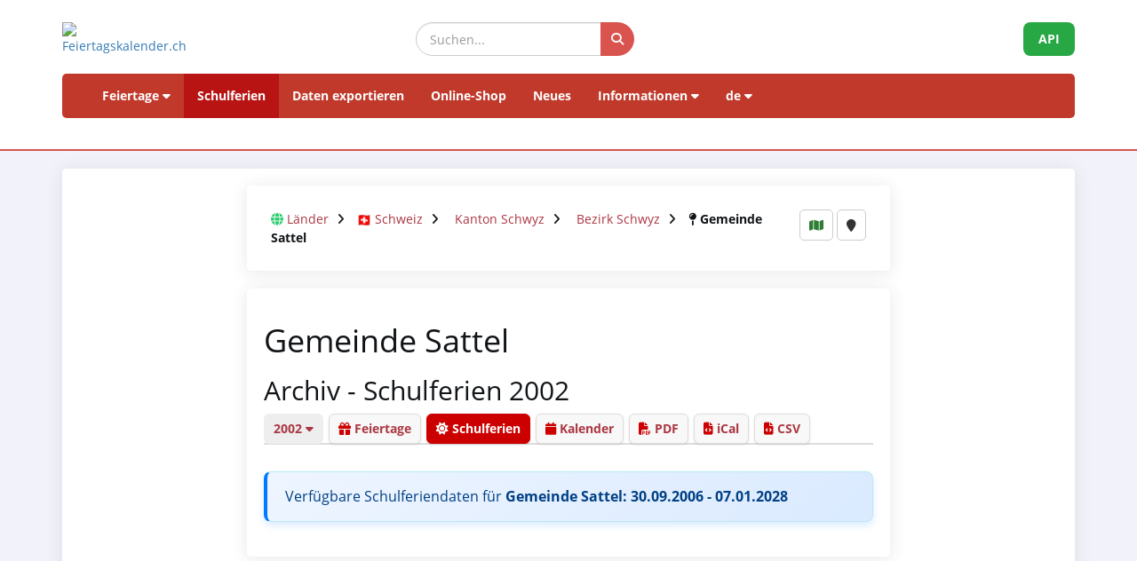

--- FILE ---
content_type: text/html; charset=UTF-8
request_url: https://feiertagskalender.ch/ferien.php?geo=1685&jahr=2002&klasse=0
body_size: 5373
content:
<!DOCTYPE html>
<html lang="de">

<head>

    <meta charset="utf-8">
    <meta http-equiv="X-UA-Compatible" content="IE=edge">
    <meta name="viewport" content="width=device-width, initial-scale=1">
<title>Schulferien Gemeinde Sattel 2002</title>
		
	<meta name="googlebot" content="index, follow"/>
	<meta name="robots" content="index, follow"/>	
	<meta name="description" content="Die Datenquelle mit Feiertagen und Schulferien, seit 2003"/>
	<meta name="author" content="psc Informatik, CH-Arch">
	<meta name="publisher" content="psc Informatik, CH-Arch">
	<meta name="revisit-after" content="14 days">
    <meta name="theme-color" content="#ffffff">
	<link rel="apple-touch-icon" sizes="180x180" href="/favicon/apple-touch-icon.png">
	<link rel="icon" type="image/png" sizes="32x32" href="/favicon/favicon-32x32.png">
	<link rel="icon" type="image/png" sizes="16x16" href="/favicon/favicon-16x16.png">
    <link rel="icon" type="image/png" sizes="192x192"  href="/favicon/android-chrome-192x192.png">
	<link rel="manifest" href="/favicon/site.webmanifest">	
	    <link href="tpl/assets/css/bootstrap.min.css" rel="stylesheet" type="text/css">
	<link href="tpl/assets/fontawesome-free-6.7.2-web/css/all.min.css" rel="stylesheet" type="text/css" >
    <link href="tpl/assets/css/fcal_2025.css" rel="stylesheet" type="text/css">

	<style>
	
	.source-card {
		background: #f9f9f9;
		border-left: 4px solid #cc0000;
		padding: 12px;
		border-radius: 6px;
		margin-bottom: 10px;
		display: flex;
		flex-direction: column;
		gap: 5px;
	}

	.source-title {
		font-weight: bold;
		color: #333;
		font-size: 16px;
	}

	.source-link {
		display: flex;
		align-items: center;
		gap: 6px;
		text-decoration: none;
		color: #cc0000;
		font-size: 14px;
		word-break: break-all;
	}

	.source-link i {
		color: #cc0000;
		font-size: 16px;
	}

	.source-url {
		opacity: 0.8;
	}

	.source-link:hover .source-url {
		text-decoration: underline;
		opacity: 1;
	}
		
		
		
	</style>
</head>

<body>



<script>
												function googleTranslateElementInit() {
												  new google.translate.TranslateElement({
													pageLanguage: 'auto',
													autoDisplay: false,
													gaTrack: true,
													gaId: 'UA-233364-1',
													layout: google.translate.TranslateElement.InlineLayout.SIMPLE
												  }, 'google_translate_element');
												}
							 </script>
							 <script src="//translate.google.com/translate_a/element.js?cb=googleTranslateElementInit"></script>

<div id="header">
    <div class="container">
        <div class="row align-items-center">
            <!-- Logo -->
            <div class="col-xs-6 col-sm-3 logo-container">
                <a href="/index.php?geo=1685&amp;jahr=2002&amp;klasse=0&amp;hl=de">
                    <img id="logo" src="/gfx/logos/fcal_logo_2026_m_slogan.jpg" alt="Feiertagskalender.ch" class="img-responsive">
                </a>
            </div>
			

            <!-- Suchfeld -->
            <div class="col-xs-12 col-sm-5 search-container">
                <form id="main-suche" name="suchform" method="post" action="/suchen.php" class="form-inline">
                    <div class="input-group">
                        <input type="text" class="form-control search-input" placeholder="Suchen..." name="term">
                        <span class="input-group-btn">
                            <button class="btn search-btn" type="submit" title="Suchen">
                                <i class="fa-solid fa-search" style="color:white"></i>
                            </button>
                        </span>
                    </div>
                    <input name="geo" type="hidden" value="1685" />
                    <input name="jahr" type="hidden" value="2002" />
                    <input name="klasse" type="hidden" value="0" />		
                    <input name="hl" type="hidden" value="de" />		
                                    </form>
            </div>

            <!-- API-Button -->
            <div class="col-xs-6 col-sm-4 hidden-print text-right">
                <a href="/api/documentation_d/index.php?hl=de" class="btn api-btn">API</a>
            </div>
        </div>

        <!-- Navigation -->
        <nav class="navbar navbar-default">
            <div class="container-fluid">
                <div class="navbar-header">
                    <button type="button" class="navbar-toggle collapsed" data-toggle="collapse" data-target="#navbar">
                        <span class="sr-only">Navigation ein-/ausblenden</span>
                        <span class="icon-bar"></span>
                        <span class="icon-bar"></span>
                        <span class="icon-bar"></span>
                    </button>
                </div>
                <div id="navbar" class="navbar-collapse collapse">
                    <ul class="nav navbar-nav">
                        <!-- Feiertage -->
                        <li class="dropdown">
                            <a href="#" class="dropdown-toggle" data-toggle="dropdown">Feiertage <i class="fa fa-caret-down"></i></a>
                            <ul class="dropdown-menu">
                                <li><a href="/index.php?geo=1685&amp;jahr=2002&amp;klasse=0"><span><i class="fa-solid fa-map fa-fw"></i> nach Land</span></a></li>
                                <li><a href="/a-z.php?hl=de"><span><i class="fa-solid fa-book fa-fw"></i> Feiertage A-Z</span></a></li>
                                <li><a href="/welttage.php?geo=1685&amp;jahr=2002&amp;klasse=0&amp;hidepast=0"><span><i class="fa-solid fa-globe fa-fw"></i> Internationale Tage</span></a></li>
                                <li><a href="/evangelische.php?geo=1685&amp;jahr=2002&amp;klasse=0"><span><i class="fa-solid fa-cross fa-fw"></i> Evangelische Gedenktage</span></a></li>                           <li><a href="/islamic.php?geo=1685&amp;jahr=2002&amp;klasse=0"><span><i class="fa-solid fa-moon fa-fw"></i> Islamische Feiertage</span></a></li>
                                <li><a href="/hebrew.php?geo=1685&amp;jahr=2002&amp;klasse=0"><span><i class="fa-solid fa-star-of-david fa-fw"></i> Jüdische Feiertage</span></a></li>
								<li><a href="/katholische.php?geo=1685&amp;jahr=2002&amp;klasse=0"><span><i class="fa-solid fa-church fa-fw"></i> Katholische Gedenktage</span></a></li> 
								<li><a href="/orthodoxe.php?geo=1685&amp;jahr=2002&amp;klasse=0"><span><i class="fa-solid fa-hands-praying fa-fw"></i> Orthodoxe Gedenktage</span></a></li>
                            </ul>
                        </li>

                         <li class="active"><a href="/ferien.php?geo=1685&amp;jahr=2002&amp;klasse=0">Schulferien</a></li>
                         <li><a href="/export.php?geo=1685&amp;jahr=2002&amp;klasse=0">Daten exportieren</a></li>
                         <li><a href="/shop.php?geo=1685&amp;jahr=2002&amp;klasse=0">Online-Shop</a></li>
                         <li><a href="/news.php?geo=1685&amp;jahr=2002&amp;klasse=0">Neues</a></li>

                        <!-- Informationen -->
                        <li class="dropdown">
                            <a href="#" class="dropdown-toggle" data-toggle="dropdown">Informationen <i class="fa fa-caret-down"></i></a>
                            <ul class="dropdown-menu">
                                <li><a href="/help.php?geo=1685&amp;jahr=2002&amp;klasse=0"><span><i class="fa-solid fa-life-ring fa-fw"></i> Hilfe</span></a></li>
									<li><a href="/informationen.php?geo=1685&amp;jahr=2002&amp;klasse=0"><span><i class="fa-fw fa-solid fa-info-circle"></i> Alles über...</span></a></li>
                                    <li><a href="/datenstamm.php?geo=1685&amp;jahr=2002&amp;klasse=0"><span><i class="fa-solid fa-fw fa-database"></i> Datenbestand</span></a></li>
                                    <li><a href="/api/documentation_d/index.php"><span><i class="fa-solid fa-bookmark fa-fw"></i> API-Dokumentation</span></a></li>
                                    <li><a href="/faq.php?geo=1685&amp;jahr=2002&amp;klasse=0"><span><i class="fa-fw fa-solid fa-circle-question"></i> Häufig gestellte Fragen</span></a></li>
                                    <li><a href="/kontakt.php?geo=1685&amp;jahr=2002&amp;klasse=0"><span><i class="fa-fw fa-solid fa-envelope"></i> Kontakt</span></a></li>
                            </ul>
                        </li>

                        <!-- Sprachauswahl -->
                        <li class="dropdown">
                            <a href="#" class="dropdown-toggle" data-toggle="dropdown">de <i class="fa fa-caret-down"></i></a>
                            <ul class="dropdown-menu">
                                <li><a href="/ferien.php?geo=1685&amp;jahr=2002&amp;klasse=0&amp;hl=de"><span>Deutsch</span></a></li>
				 					<li><a href="/ferien.php?geo=1685&amp;jahr=2002&amp;klasse=0&amp;hl=en"><span>English</span></a></li>
									<li><a href="/ferien.php?geo=1685&amp;jahr=2002&amp;klasse=0&amp;hl=fr"><span>Français</span></a></li>
									<li><a href="/ferien.php?geo=1685&amp;jahr=2002&amp;klasse=0&amp;hl=it"><span>Italiano</span></a></li>
                                <li>
                                    <div id="google_translate_element"></div>
                                </li>
                            </ul>
                        </li>
                    </ul>
                </div>
            </div>
        </nav>
		<div id="geoFindMe_output"></div>
    </div>
</div>

    <!-- Page Content -->
    <div class="container" id="page-content">
		<div class="well margintop20" id="div_fcal_data">	
			
        <div class="row">
            <div class="col-md-8 col-md-offset-2">  
				
            	<div class="well" id="div_config">
					
					<div id="geobalken" class="hidden-print">
	<div id="geo-list-entries" class="geo-container">
<i class="fa fa-globe"></i> <a href="/ferien.php?jahr=2002&amp;geo=0&amp;klasse=0&amp;hl=de">Länder</a> <i class="fa fa-angle-right geobalken-dist"></i> <img
				  src="https://flagcdn.com/20x15/ch.png"
				  srcset="https://flagcdn.com/40x30/ch.png 2x,
				  https://flagcdn.com/60x45/ch.png 3x"
				  width="16" height="12" alt="CH"> <a href="/ferien.php?jahr=2002&amp;geo=3056&amp;klasse=0&amp;hl=de"> Schweiz</a> <i class="fa fa-angle-right geobalken-dist"></i> <i class="fa fa-folder-open-o"></i> 				<a href="/ferien.php?jahr=2002&amp;geo=1653&amp;klasse=0&amp;hl=de">Kanton Schwyz</a> <i class="fa fa-angle-right geobalken-dist"></i> <i class="fa fa-folder-open-o"></i> 				<a href="/ferien.php?jahr=2002&amp;geo=1674&amp;klasse=0&amp;hl=de">Bezirk Schwyz</a> <i class="fa fa-angle-right geobalken-dist"></i> <i class="fa fa-map-pin"></i> <strong>Gemeinde Sattel</strong>	</div>
	<div class="geo-buttons">
			<a href="/map.php?geo=1685&amp;jahr=2002&amp;klasse=0&amp;hl=de" class="btn btn-default btn-sm" title="Karte"><i class="fa-solid fa-map"></i></a>			
			<button id="geo-find-me" onclick="geoFindMe()" class="btn btn-default btn-sm" title="Meinen Standort ermitteln"> <i class="fa-solid fa-map-marker"></i></button>		
	</div>
</div>
                    
                    <!--Jahre -->
               
					
					
					
                </div>

                <div class="well">
 
<!-- title -->
						<h1> Gemeinde Sattel</h1>
					
						<h2>Archiv - Schulferien 2002</h2>
					
						

					<!-- ENDS title -->									
                    <ul class="nav nav-tabs marginbot10">
						<li class="nav-item">
							<a href="#" id="but_show_years"><span>2002 <i class="fa -solid fa-caret-down"></i></span></a>
						</li>
						
						 <li class="nav-item">
                            <a class="nav-link" href="index.php?geo=1685&amp;jahr=2002&amp;klasse=0&amp;hl=de"><i class="fa -solid fa-gift"></i> Feiertage</a>
                          </li>
                          <li class="nav-item">
                            <a class="nav-link active" href="ferien.php?geo=1685&amp;jahr=2002&amp;klasse=0&amp;hl=de"><i class="fa -solid fa-sun"></i> Schulferien</a>
                          </li>
                          <li class="nav-item">
                            <a class="nav-link" href="cal.php?geo=1685&amp;jahr=2002&amp;klasse=0&amp;hl=de"><i class="fa -solid fa-calendar"></i> Kalender</a>
                          </li>
                                                  <li class="nav-item">                             
                              <a class="nav-link" href="create_pdf.php?geo=1685&amp;jahr=2002&amp;klasse=0&amp;hl=de"><i class="fa -solid fa-file-pdf"></i> PDF</a>                             
                          </li>
                          <li class="nav-item">
                              <a class="nav-link" href="export_ical.php?geo=1685&amp;jahr=2002&amp;klasse=0&amp;hl=de"><i class="fa -solid fa-file-code" title="iCal"></i> iCal</a>        
                          </li> 						
                          <li class="nav-item">
                              <a class="nav-link" href="export.php?geo=1685&amp;jahr=2002&amp;klasse=0&amp;hl=de"><i class="fa -solid fa-file-code" title="CSV"></i> CSV</a>  
                          </li> 						
                                            </ul>
					
					<div id="div_jahre_dropdown" style="display:none"><div class="well margintop10"><div class="col-sm-3"><ul style="list-style-type: circle" class="year-list"><li><a href="/ferien.php?geo=1685&jahr=2020&amp;klasse=0">2020</a></li>
<li><a href="/ferien.php?geo=1685&jahr=2021&amp;klasse=0">2021</a></li>
<li><a href="/ferien.php?geo=1685&jahr=2022&amp;klasse=0">2022</a></li>
<li><a href="/ferien.php?geo=1685&jahr=2023&amp;klasse=0">2023</a></li>
<li><a href="/ferien.php?geo=1685&jahr=2024&amp;klasse=0">2024</a></li>
<li><a href="/ferien.php?geo=1685&jahr=2025&amp;klasse=0">2025</a></li>
<li><a href="/ferien.php?geo=1685&jahr=2026&amp;klasse=0">2026</a></li>
<li><a href="/ferien.php?geo=1685&jahr=2027&amp;klasse=0">2027</a></li>
<li><a href="/ferien.php?geo=1685&jahr=2028&amp;klasse=0">2028</a></li>
<li><a href="/ferien.php?geo=1685&jahr=2029&amp;klasse=0">2029</a></li>
</ul></div><div class="col-sm-3"><ul style="list-style-type: circle" class="year-list"><li><a href="/ferien.php?geo=1685&jahr=2030&amp;klasse=0">2030</a></li>
<li><a href="/ferien.php?geo=1685&jahr=2031&amp;klasse=0">2031</a></li>
<li><a href="/ferien.php?geo=1685&jahr=2032&amp;klasse=0">2032</a></li>
<li><a href="/ferien.php?geo=1685&jahr=2033&amp;klasse=0">2033</a></li>
<li><a href="/ferien.php?geo=1685&jahr=2034&amp;klasse=0">2034</a></li>
<li><a href="/ferien.php?geo=1685&jahr=2035&amp;klasse=0">2035</a></li>
<li><a href="/ferien.php?geo=1685&jahr=2036&amp;klasse=0">2036</a></li>
<li><a href="/ferien.php?geo=1685&jahr=2037&amp;klasse=0">2037</a></li>
<li><a href="/ferien.php?geo=1685&jahr=2038&amp;klasse=0">2038</a></li>
<li><a href="/ferien.php?geo=1685&jahr=2039&amp;klasse=0">2039</a></li>
</ul></div><div class="col-sm-3"><ul style="list-style-type: circle" class="year-list"><li><a href="/ferien.php?geo=1685&jahr=2040&amp;klasse=0">2040</a></li>
<li><a href="/ferien.php?geo=1685&jahr=2041&amp;klasse=0">2041</a></li>
<li><a href="/ferien.php?geo=1685&jahr=2042&amp;klasse=0">2042</a></li>
<li><a href="/ferien.php?geo=1685&jahr=2043&amp;klasse=0">2043</a></li>
<li><a href="/ferien.php?geo=1685&jahr=2044&amp;klasse=0">2044</a></li>
<li><a href="/ferien.php?geo=1685&jahr=2045&amp;klasse=0">2045</a></li>
<li><a href="/ferien.php?geo=1685&jahr=2046&amp;klasse=0">2046</a></li>
<li><a href="/ferien.php?geo=1685&jahr=2047&amp;klasse=0">2047</a></li>
<li><a href="/ferien.php?geo=1685&jahr=2048&amp;klasse=0">2048</a></li>
<li><a href="/ferien.php?geo=1685&jahr=2049&amp;klasse=0">2049</a></li>
</ul></div><div class="clearfix"></div></div></div>					
					
					
				
										
					<div class="alert alert-info margintop30">
												
						<p>Verfügbare Schulferiendaten für <strong> Gemeinde Sattel: 
						30.09.2006 - 07.01.2028</strong></p>
						</div>						

                    <div class="clearfix"></div>
                
                </div>
            </div>            
            
        </div>
        

    </div>
    </div>    </div>		
		
		
	<div class="container-fluid" id="footer">
    <div class="container">
		<div class="row">
        <!-- Spalte 1: Wichtige Links -->
        <div class="col-md-4">
            <h6><i class="fa-solid fa-link"></i> Seiten</h6>
            <ul class="footer-links">
                <li><a href="/impressum.php?geo=1685"><i class="fa-solid fa-file-alt"></i> Impressum</a></li>
                <li><a href="/kontakt.php?geo=1685"><i class="fa-solid fa-envelope"></i> Kontakt</a></li>
                <li><a href="/datenstamm.php?geo=1685"><i class="fa-solid fa-database"></i> Datenbestand</a></li>
                <li><a href="/pdf/AGB_Daten_Feiertagskalender.pdf" target="_blank"><i class="fa-solid fa-file-pdf"></i> Allgemeine Nutzungsbestimmungen (De)</a></li>
                <li><a href="/pdf/General_terms_and_conditions_Feiertagskalender.pdf" target="_blank"><i class="fa-solid fa-file-pdf"></i> General terms (En)</a></li>
                <li><a href="/info_datenschutz.php?geo=1685"><i class="fa-solid fa-user-shield"></i> Datenschutzbestimmungen</a></li>
            </ul>
            
            <h6 class="margintop30"><i class="fa-solid fa-earth"></i> mehr von psc Informatik</h6>
            <ul class="footer-links">
                <li><a href="https://zertcheck.ch" target="_blank"><i class="fas fa-certificate"></i> ZertCheck</a></li>
                <li><a href="https://arbeitszeitrechner.ch" target="_blank"><i class="fa-solid fa-clock"></i> Arbeitszeitrechner.ch</a></li>
				<li><a href="https://psc.ch" target="_blank"><i class="fa-solid fa-globe"></i> psc.ch Homepage</a></li>

			</ul>  
        </div>

        <!-- Spalte 2: Kurzinfo über Feiertagskalender -->
        <div class="col-md-4">
            <h4><i class="fa-solid fa-calendar-day"></i> Feiertagskalender.ch</h4>
            <p><strong>recherchiert und publiziert Feiertage und Schulferien seit 2003. Alle gesammelten Daten sind öffentlich kostenlos abrufbar.</strong></p>
            <p> <p>Diverse Firmen, Hochschulen und Applikationen arbeiten inzwischen langfristig mit unseren Daten. Für spezielle Anforderungen setzen wir REST-API Webservices ein, oder bereiten Daten individuell nach Kundenvorgaben auf.</p>
                    <p>Für gängige Bedürfnisse wie Planung, Organisation, Optimierung von Geschäftsprozessen und Mitarbeitereinsätzen fertigen wir Normprodukte an, welche Sie in unserem Online-Shop erwerben können.</p></p>
        </div>

        <!-- Spalte 3: Spendenbutton -->
        <div class="col-md-4 text-center">
            <h6><i class="fa-solid fa-heart" style="color:#C00"></i> Feiertagskalender unterstützen</h6>
            <a href="https://fcal.payrexx.com/de/pay?cid=5202bc61" class="btn btn-success btn-lg btn-block" target="_blank">
                <i class="fa-solid fa-hand-holding-heart"></i> Unterstützen Sie unsere Arbeit            </a>
        </div>
    </div>
</div>
</div>
<!-- Copyright & Bottom Text -->
<div class="container-fluid bg-dark text-light text-center py-2">
    <small>&copy; 2003 - 2026 <a href="http://www.psc.ch" class="text-light">psc Peter Schütz Informatik Dienstleistungen, CH-Arch</a></small>
</div>

	<script src="/tpl/assets/js/jquery/jquery-2.1.0.min.js"></script>
    <script src="/tpl/assets/js/bootstrap/bootstrap.min.js"></script>
    <script src="/tpl/assets/js/psc_OLA.js"></script>  
    <script src="/tpl/assets/js/jquery.cookie.js"></script>  





<!-- Google Analytics -->
<!-- Google tag (gtag.js) -->
<script async src="https://www.googletagmanager.com/gtag/js?id=UA-233364-1" type="text/plain" data-cookie-consent="tracking"></script>
<script type="text/plain" data-cookie-consent="tracking">
  window.dataLayer = window.dataLayer || [];
  function gtag(){dataLayer.push(arguments);}
  gtag('js', new Date());
  gtag('config', 'G-5JWJDWN7GB');
</script>
<!-- end of Google Analytics-->


	<script>
			function geoFindMe() {
			  var output = document.getElementById("geoFindMe_output");			
			  if (!navigator.geolocation){
			  output.innerHTML = "<div class='alert alert-danger margintop10'><i class='fa fa-ban text-danger'></i> Geolokalisierung wird von Ihrem Browser nicht unterstützt</div>";
				return;
			  }			
			  function success(position) {
				var latitude  = position.coords.latitude;
				var longitude = position.coords.longitude;

			  window.location.href = "index.php?"+$.param({'hl': 'de','geo': '1685','jahr': '2002','klasse': '0','lat': latitude,'lon':longitude})			
			  output.innerHTML = "<div class='alert alert-success margintop10'><i class='fa fa-check text-success'></i> Lokalisierung</div>";
			  };			
			  function error() {
			  output.innerHTML = "<div class='alert alert-danger margintop10'><i class='fa fa-ban text-danger'></i> Es war uns nicht möglich, Ihren Standort abzurufen</div>";
			  };			
			  output.innerHTML = "<div class='alert alert-info margintop10'><i class='fa fa-spinner fa-pulse'></i> Lokalisierung</div>";
			  navigator.geolocation.getCurrentPosition(success, error);
			}		
	</script>      
<script type="text/javascript">
    jQuery('table').on('copy', function() {
				console.log('Copy');
				if (jQuery('#copyalert').length  == 0) {
					jQuery('body').append('' +
						'<div id="copyalert" style="position: fixed; width: 100%; height: 100%; background: rgba(1,1,1,0.5); z-index: 1000; top:0; bottom:0; left:0; right:0">' +
							'<div id="copyalert-content" style="background:white; width: 500px; height: 240px; position: absolute; top: 50%; left:50%; margin-top: -225px; margin-left: -250px; color:black;"><div id="copyalert-header"><span id="copyalert-close" style="cursor: pointer; padding: 5px 10px; font-size: 75%; float: right"><i class="fa fa-times fa-lg"></i></span><br style="clear:right"/></div><h3 style="color:#cc0000; text-align: center;">Faire Nutzung</h3>' +
							'<div style="padding: 10px; text-align: center;">Sie haben nützliche Inhalte gefunden? Das freut uns.<br><br>Wir bitten Sie im Gegenzug, unser Projekt zu unterstützen,<br>damit wir Ihnen auch weiterhin Daten anbieten können.<br><br><a href="/faq.php?geo=1685&amp;jahr=2002&amp;fid=76">Wie kann ich Feiertagskalender.ch unterstützen?</a></div></div></div>');

					if (typeof ga != 'undefined') {
						ga('send', 'event', 'CopyAlert', 'show');
					}

					jQuery('#copyalert-content').click(function(e) {
						event.stopPropagation();
					});

					jQuery('#copyalert-close').click(function() {

						jQuery('#copyalert').remove();

						if (typeof ga != 'undefined') {
							ga('send', 'event', 'CopyAlert', 'close');
						}

					});

					jQuery('#copyalert').click(function() {

						jQuery(this).remove();
						if (typeof ga != 'undefined') {
							ga('send', 'event', 'CopyAlert', 'close');
						}
					});

				}

			});
    </script>  
<!--
  <script src="includes/chatbot/chatbot-embed_multilingual.js?v=1.0.0&nocache="></script>     
-->  
	<script>	
		$(document).ready(function() {	
			$("#but_code_eingeben").click(function(){
				$("#form_code_eingeben").toggle('slow');	
				return FALSE;
			});
		});
		
	</script>
</body>
</html>
